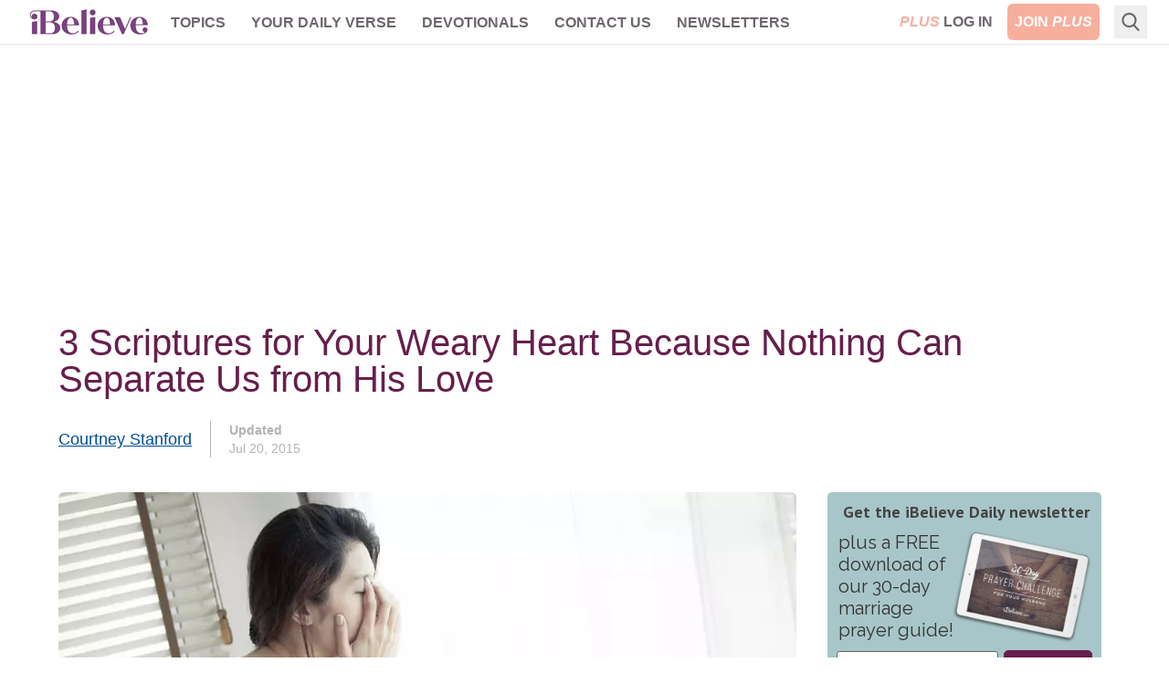

--- FILE ---
content_type: text/html; charset=utf-8
request_url: https://www.ibelieve.com/home-page/features/3-scriptures-for-your-weary-heart-because-nothing-can-seperate-us-from-his-love.html
body_size: 15060
content:
<!DOCTYPE html>
<html lang="en">
<head>
    <meta charset="utf-8"/>
    <meta name="viewport" content="width=device-width, initial-scale=1.0"/>
    <meta name="robots" content="max-image-preview:large">
    <link rel="icon" type="image/png" href="/favicon.png">

    
    
    
            <link rel="preload" as="image" type="image/webp" href="https://i.swncdn.com/media/400w/cms/IB/25344-sad-woman-alone-room-anxiety-1200.1200w.tn.webp" media="(max-width: 767px)" fetchpriority="high">
        <link rel="preload" as="image" type="image/webp" href="https://i.swncdn.com/media/808w/cms/IB/25344-sad-woman-alone-room-anxiety-1200.1200w.tn.webp" media="(min-width: 768px)" fetchpriority="high">




    
<!-- DNS Prefetch (lightweight and safe) -->
<link rel="dns-prefetch" href="https://www.googletagmanager.com">
<link rel="dns-prefetch" href="https://www.google-analytics.com">
<link rel="dns-prefetch" href="https://js.pelcro.com">
<link rel="dns-prefetch" href="https://media.swncdn.com">
<link rel="dns-prefetch" href="https://i.swncdn.com">
<link rel="dns-prefetch" href="https://fonts.gstatic.com">
<link rel="dns-prefetch" href="https://s2.adform.net">
<link rel="dns-prefetch" href="https://www.googletagservices.com">
<link rel="dns-prefetch" href="https://prebid.adnxs.com">
<link rel="dns-prefetch" href="https://pagead2.googlesyndication.com">
<link rel="dns-prefetch" href="https://securepubads.g.doubleclick.net">
<link rel="dns-prefetch" href="https://ad.doubleclick.net">
<link rel="dns-prefetch" href="https://c.amazon-adsystem.com">

<!-- Preconnect (establish full connection early) -->
<link rel="preconnect" href="https://www.googletagmanager.com" crossorigin>
<link rel="preconnect" href="https://www.google-analytics.com" crossorigin>
<link rel="preconnect" href="https://js.pelcro.com" crossorigin>
<link rel="preconnect" href="https://media.swncdn.com" crossorigin>
<link rel="preconnect" href="https://i.swncdn.com" crossorigin>
<link rel="preconnect" href="https://fonts.gstatic.com" crossorigin>
<link rel="preconnect" href="https://s2.adform.net" crossorigin>
<link rel="preconnect" href="https://www.googletagservices.com" crossorigin>
<link rel="preconnect" href="https://prebid.adnxs.com" crossorigin>
<link rel="preconnect" href="https://pagead2.googlesyndication.com" crossorigin>
<link rel="preconnect" href="https://securepubads.g.doubleclick.net" crossorigin>
<link rel="preconnect" href="https://ad.doubleclick.net" crossorigin>
<link rel="preconnect" href="https://c.amazon-adsystem.com" crossorigin>

<!-- Preload (Critical resources to fetch ASAP) -->
<link rel="preload" as="script" href="https://www.googletagmanager.com/gtag/js?id=G-8BHZKB8W5T" fetchpriority="low">
<link rel="preload" as="script" href="https://securepubads.g.doubleclick.net/tag/js/gpt.js" fetchpriority="low">
<link rel="preload" as="script" href="https://media.swncdn.com/js/prebid/script.js" fetchpriority="low">
<link rel="preload" as="script" href="https://media.swncdn.com/salemads/ibelieve/advscript.js" fetchpriority="low">
<link rel="preload" as="script" href="/js/main.bundle.js?v=hXW9JHKSKDBBWvYFLX_UMIqYIcvw7J6BSBJbkStdY_E" fetchpriority="low">
<link rel="preload" as="script" href="https://js.pelcro.com/sdk/main.min.js" fetchpriority="low">
<link rel="preload" as="script" href="//b-code.liadm.com/a-06ut.min.js" fetchpriority="low">
    
<style>
    [x-cloak] { display: none !important; }

    #pelcro-view-dashboard #saved-items, 
    #pelcro-view-dashboard #profile button.pelcro-button-ghost:nth-child(3) {
        display: none;
    }
</style>

<link href="/css/main.bundle.css?v=20260127-0345PM-3" rel="preload" as="style" />
<link href="/css/main.bundle.css?v=20260127-0345PM-3" rel="stylesheet" />



    <title>3 Scriptures for Your Weary Heart Because Nothing Can Separate Us from His Love | iBelieve.com</title>
    <meta name="description" content="Read 3 Scriptures for Your Weary Heart Because Nothing Can Separate Us from His Love and be encouraged in your walk as a woman of God!"/>
        <meta name="p:domain_verify" content="1b7a9a7bffa69db7a7ceb532b6d3c591">
    <meta property="fb:admins" content="696121494" />
    <meta property="fb:app_id" content="271248429564685" />
    <meta property="fb:pages" content="387900014611608" />
    <meta property="og:site_name" content="iBelieve.com" />
    <meta property="og:title" content="3 Scriptures for Your Weary Heart Because Nothing Can Separate Us from His Love" />
    <meta property="og:description" content="Read 3 Scriptures for Your Weary Heart Because Nothing Can Separate Us from His Love and be encouraged in your walk as a woman of God!" />
        <meta property="og:url" content="https://www.ibelieve.com/home-page/features/3-scriptures-for-your-weary-heart-because-nothing-can-seperate-us-from-his-love.html" />
        <link rel="canonical" href="https://www.ibelieve.com/home-page/features/3-scriptures-for-your-weary-heart-because-nothing-can-seperate-us-from-his-love.html" />
        <link rel="alternate" type="application/rss+xml" href="https://www.ibelieve.com/home-page/features/rss/" />
        <meta property="og:image" content="https://media.swncdn.com/cms/IB/25344-sad-woman-alone-room-anxiety-1200.1200w.tn.jpg"/>
        <meta name="twitter:card" content="summary_large_image">
        <meta name="twitter:site" content="@iBelievecom">
        <meta name="twitter:title" content="3 Scriptures for Your Weary Heart Because Nothing Can Separate Us from His Love">
        <meta name="twitter:description" content="Read 3 Scriptures for Your Weary Heart Because Nothing Can Separate Us from His Love and be encouraged in your walk as a woman of God!">
        <meta name="twitter:image" content="https://media.swncdn.com/cms/IB/25344-sad-woman-alone-room-anxiety-1200.1200w.tn.jpg">            
            
<script type="application/ld+json">
{
  "@context": "http://schema.org",
  "@type": "Article",
  "mainEntityOfPage": {
    "type": "WebPage",
    "id": "https://www.ibelieve.com/home-page/features/3-scriptures-for-your-weary-heart-because-nothing-can-seperate-us-from-his-love.html"
  },
  "headline": "3 Scriptures for Your Weary Heart Because Nothing Can Separate Us from His Love",
  "image": {
    "type": "ImageObject",
    "url": "https://media.swncdn.com/cms/IB/25344-sad-woman-alone-room-anxiety-1200.1200w.tn.jpg"
  },
  "dateCreated": "2015-07-14T15:48:32.6900000",
  "datePublished": "2015-07-20T13:00:00.0000000",
  "dateModified": "2015-07-20T15:08:35.2100000",
  "author": {
    "type": "Person",
    "name": "Courtney Stanford",
    "url": "https://www.ibelieve.com/author/courtney-stanford/",
    "description": ""
  },
  "publisher": {
    "type": "Organization",
    "name": "Salem Web Network",
    "url": "https://www.salemwebnetwork.com/",
    "logo": {
      "type": "ImageObject",
      "url": "https://salemnet.vo.llnwd.net/media/crosswalk/resource/areas/crosswalk/resources/images/logos/SWN_logo_blue_text.png",
      "width": 167,
      "height": 60
    },
    "sameAs": null
  },
  "description": "Do you ever feel empty?  Does God feel far away?  Are you worried you have been forgotten?  Lean in closely to scripture.  God's word reminds us truth that will renew your heart and strengthen your hope in Him.",
  "articleBody": "\r\n\t&nbsp;&nbsp;&ldquo;I feel so empty,&rdquo; she whispered as tears fell from her face onto the table. &nbsp;Sometimes life feels heavy. &nbsp;Maybe it&rsquo;s not always a bed of roses, even in the places that seem the happiest. &nbsp;\r\n\r\n\tChurches don&rsquo;t exist to be a parade of perfection. &nbsp;What a lie. &nbsp;Who believes such a thing? &nbsp;We are all sinners, unworthy of the grace of God. &nbsp;Yet, He pours grace upon grace into our unworthy lives. &nbsp;His mercy, His love, His sovereignty all meet us where we are again and again. &nbsp;His arms are open when we run to Him. &nbsp;God pours out His love and nothing can seperate us from the love of Christ.\r\n\r\n\tIn my own weariness, those were the words that I chose to speak into the heart of my precious friend. &ldquo;Nothing can seperate us from the love of Christ.&rdquo; &nbsp;I didn&rsquo;t write those words. &nbsp;They aren&rsquo;t original&hellip;.but they are raw and honest and beautiful, timeless, pure truth. &nbsp;Those words? &nbsp;They&rsquo;re straight from the Word of God. &nbsp;\r\n\r\n\tWho shall separate us from the love of Christ? &nbsp;Shall trouble or hardship or persecution or famine or nakedness or danger or sword?\r\n\t&nbsp;As it is written: &nbsp;&ldquo;For your sake we face death all day long; we are considered as sheep to be slaughtered.&rdquo;\r\n\tNo, in all these things we are more than conquerors through him who loved us. &nbsp;For I am convinced that neither death nor life, neither angels nor demons, neither the present nor the future, nor any powers, &nbsp;neither height nor depth, nor anything else in all creation, will be able to separate us from the love of God that is in Christ Jesus our Lord.&rdquo;\r\n\t~Romans 8:35-39&nbsp;\r\n\r\n\tWe just need to say it out loud to one another some days, don&rsquo;t we? &nbsp;It&rsquo;s truth. &nbsp;Being a Christian doesn&rsquo;t mean that this life will be sunshiney all of the time. &nbsp;We know this. &nbsp;What does it mean then? &nbsp;Who are we as &ldquo;the church&rdquo; then? &nbsp;Friends, following Jesus means that our hope is eternal. &nbsp;It means His love will never run out. &nbsp;It means that with Jesus as our Savior,&nbsp;THIS&nbsp;life is not the end. &nbsp;It means God will get the last word. &nbsp;It means we cannot ever forget it:&nbsp;He has already won.&nbsp; The victory belongs to Jesus.\r\n\r\n\tRewind a bit in that chapter of the Bible. Romans chapter 8. &nbsp;Right before God&rsquo;s word tells us that nothing can seperate us from the Father&rsquo;s love? &nbsp;Read what it says. &nbsp;That chapter is full of treasures, friends. &nbsp;It&rsquo;s written right there in verse 31.\r\n\r\n\tWhat, then, shall we say in response to these things? If God is for us, who can be against us? &nbsp;~Romans 8:31\r\n\r\n\tMaybe we don&rsquo;t get it all right. &nbsp;Maybe our life is marked by more failures and tragedies than trophies and accolades. &nbsp;Maybe we do have it all&hellip;on the outside. &nbsp;Maybe we are empty on the inside. &nbsp; Maybe the world crashes in around us. &nbsp;Maybe depression knocks at the door of our heart. &nbsp;Maybe you&rsquo;re the happy girl who loves Jesus but anxiety keeps you awake at night? &nbsp;Maybe you are the woman with a million responsibilities and you&rsquo;re just running out of steam?\r\n\r\n\tGod has not given up on you.&nbsp;&nbsp;God has us. &nbsp;\r\n\r\n\tBut the Lord stood with me and strengthened me, so that the proclamation might be fully made through me and all the Gentiles might hear. So I was rescued from the lion&rsquo;s mouth. ~2 Timothy 4:17\r\n\r\n\tAnd those ancient words written in 2 Timothy were true then. &nbsp;They have been true for me, as well. &nbsp;God continues to stand with me, strengthening me in the midst of uncertainty. &nbsp;He continues to rescue me. &nbsp;He continues to restore. &nbsp;He is a perfect, Sovereign Reedemer and Restorer. And my God will meet all my needs.\r\n\r\n\t&nbsp;&nbsp; In the happiest places in the world, in the happiest of hearts, on the happiest of days: God is there in the broken places making all things new. &nbsp;Again and again, He welcomes us into His arms. &nbsp;This is enough. &nbsp;This will carry us through to the day of completion. &nbsp;Our hope is in Him.\r\n\r\n\tMy hope is in Him.\r\n\r\n\tHe has you too. &nbsp;Just place your trust with Jesus.\r\n\r\n\tFrom my heart to yours, &nbsp; &nbsp; &nbsp; &nbsp; &nbsp;~Courtney\r\n"
}
</script>




<script>
    window.swn_pgi = { af: false, sl: 'none' }
</script>

    
    


</head>
<body class="font-helveticaNeue relative">
<div id="fb-root"></div>

<header class="sticky top-0 z-[99999]">
    
<style>
    #alert-container:empty {
        display: none;
    }
</style>
<script async src="https://media.swncdn.com/alerts/dist/main.js?v=1" id="alertbar-script"></script>
<div id="alert-container" class="justify-center content-center text-center text-white text-base md:text-xl py-2 px-2 md:px-0" rel="noopener"></div>
<script>
    const script = document.getElementById('alertbar-script');
    script.addEventListener('load', function() {
        if (window.AlertBar && typeof window.AlertBar.display === 'function') {
            window.AlertBar.display(false, "#alert-container");
          
            // setTimeout(() => {
            //     var sidebar = document.getElementById('sidebar');
            //     var alertContainer = document.getElementById('alert-container');
            //     if(sidebar && alertContainer.children.length > 0){
            //         sidebar.classList.add('sidebar-lg');
            //         sidebar.classList.remove('sidebar');
            //     }
            // }, 2000);    
        }
    });
</script>

    
<nav class="bg-white w-full border-b border-ibgray" x-data="{ showMobile: false }" x-cloak>
  <div class="mx-auto px-2 sm:px-6">
    <div class="relative flex items-center justify-between h-12 font-helveticaNeue">
      <div class="absolute inset-y-0 left-0 flex items-center lg:hidden">
        <!-- Mobile menu button-->
        <button type="button" class="inline-flex items-center justify-center p-2 rounded-md text-ibgray-800 hover:text-white hover:bg-ibrose-900 focus:outline-none focus:ring-2 focus:ring-inset focus:ring-white" aria-controls="mobile-menu" aria-expanded="false"
            @click="showMobile = !showMobile" @keydown.escape="showMobile = false" @click.away="showMobile = false">
          <span class="sr-only">Open main menu</span>          
          <svg class="block h-6 w-6" xmlns="https://www.w3.org/2000/svg" fill="none" viewBox="0 0 24 24" stroke="currentColor" aria-hidden="true">
            <path stroke-linecap="round" stroke-linejoin="round" stroke-width="2" d="M4 6h16M4 12h16M4 18h16" />
          </svg>          
          <svg class="hidden h-6 w-6" xmlns="https://www.w3.org/2000/svg" fill="none" viewBox="0 0 24 24" stroke="currentColor" aria-hidden="true">
            <path stroke-linecap="round" stroke-linejoin="round" stroke-width="2" d="M6 18L18 6M6 6l12 12" />
          </svg>
        </button>
      </div>
      <div class="flex-1 flex items-center justify-center lg:items-stretch lg:justify-start">
          <!-- Logo -->
        <div class="flex-shrink-0 flex items-center">
          <a class="no-underline hover:no-underline" href="https://www.ibelieve.com/" title="iBelieve.com">
              <picture><source srcset="https://i.swncdn.com/media/147w/ibelieve/logos/logo.webp" type="image/webp"><img src="https://i.swncdn.com/media/147w/ibelieve/logos/logo.png" width="147" height="48" onerror="this.onerror = null;this.parentNode.children[0].srcset = this.parentNode.children[1].srcset = this.src;" class="block h-auto w-[147px]" alt="iBelieve.com"></picture>              
          </a>          
        </div>        

        <!-- Main menu -->
        <div class="hidden lg:block sm:ml-6 lg:ml-2">
          <div class="flex space-x-3 flex-wrap justify-center content-center h-12">

                        <div class="relative" x-data="{ isOpen: false }">
                            
                            <a href="#" class="text-ibgray-800 hover:bg-ibrose-900 hover:text-white p-2 rounded-md text-xs lg:text-base uppercase font-bold"                                 
                                @click.prevent="isOpen = !isOpen" @keydown.escape="isOpen = false" @click.away="isOpen = false">Topics</a>
                            
                            <div x-show="isOpen"
                                class="hidden origin-top-left absolute left-0 mt-2 w-48 rounded-md shadow-lg py-1 bg-white ring-1 ring-black ring-opacity-5 focus:outline-none z-50"
                                :class="{ 'sm:block': isOpen }"> 
                                        <a href="/christian-living/" class="block px-4 py-2 text-lg text-gray-700 hover:bg-ibrose-900 hover:text-white" @click="isOpen = false">Christian Living</a>
                                        <a href="/video/" class="block px-4 py-2 text-lg text-gray-700 hover:bg-ibrose-900 hover:text-white" @click="isOpen = false">Video</a>
                                        <a href="/featured-plus-pdfs/" class="block px-4 py-2 text-lg text-gray-700 hover:bg-ibrose-900 hover:text-white" @click="isOpen = false">Printables</a>
                                        <a href="https://www.ibelieve.com/church-theology/" class="block px-4 py-2 text-lg text-gray-700 hover:bg-ibrose-900 hover:text-white" @click="isOpen = false">Church &amp; Theology</a>
                                        <a href="/relationships/" class="block px-4 py-2 text-lg text-gray-700 hover:bg-ibrose-900 hover:text-white" @click="isOpen = false">Relationships</a>
                                        <a href="/motherhood/" class="block px-4 py-2 text-lg text-gray-700 hover:bg-ibrose-900 hover:text-white" @click="isOpen = false">Motherhood</a>
                                        <a href="/career-calling/" class="block px-4 py-2 text-lg text-gray-700 hover:bg-ibrose-900 hover:text-white" @click="isOpen = false">Career &amp; Calling</a>
                                        <a href="/health-beauty/" class="block px-4 py-2 text-lg text-gray-700 hover:bg-ibrose-900 hover:text-white" @click="isOpen = false">Health &amp; Beauty</a>
                                        <a href="/food-home/" class="block px-4 py-2 text-lg text-gray-700 hover:bg-ibrose-900 hover:text-white" @click="isOpen = false">Food &amp; Home</a>
                                        <a href="/holidays/" class="block px-4 py-2 text-lg text-gray-700 hover:bg-ibrose-900 hover:text-white" @click="isOpen = false">Holidays</a>
                                        <a href="/slideshows/" class="block px-4 py-2 text-lg text-gray-700 hover:bg-ibrose-900 hover:text-white" @click="isOpen = false">Slideshows</a>
                            </div>                            
                        </div>
                        <div class="relative">
                            <a href="/your-daily-verse/" class="text-ibgray-800 hover:bg-ibrose-900 hover:text-white p-2 rounded-md text-xs lg:text-base uppercase font-bold">Your Daily Verse</a>
                        </div>
                        <div class="relative">
                            <a href="/devotionals/" class="text-ibgray-800 hover:bg-ibrose-900 hover:text-white p-2 rounded-md text-xs lg:text-base uppercase font-bold">Devotionals</a>
                        </div>
                        <div class="relative" x-data="{ isOpen: false }">
                            
                            <a href="#" class="text-ibgray-800 hover:bg-ibrose-900 hover:text-white p-2 rounded-md text-xs lg:text-base uppercase font-bold"                                 
                                @click.prevent="isOpen = !isOpen" @keydown.escape="isOpen = false" @click.away="isOpen = false">Contact Us</a>
                            
                            <div x-show="isOpen"
                                class="hidden origin-top-left absolute left-0 mt-2 w-48 rounded-md shadow-lg py-1 bg-white ring-1 ring-black ring-opacity-5 focus:outline-none z-50"
                                :class="{ 'sm:block': isOpen }"> 
                                        <a href="/about-ibelieve.html" class="block px-4 py-2 text-lg text-gray-700 hover:bg-ibrose-900 hover:text-white" @click="isOpen = false">About Us</a>
                                        <a href="/write-for-us.html" class="block px-4 py-2 text-lg text-gray-700 hover:bg-ibrose-900 hover:text-white" @click="isOpen = false">Write for Us</a>
                                        <a href="/contact-us.html" class="block px-4 py-2 text-lg text-gray-700 hover:bg-ibrose-900 hover:text-white" @click="isOpen = false">Help</a>
                            </div>                            
                        </div>
                        <div class="relative">
                            <a href="/newsletters/" class="text-ibgray-800 hover:bg-ibrose-900 hover:text-white p-2 rounded-md text-xs lg:text-base uppercase font-bold">Newsletters</a>
                        </div>
                
          </div>
        </div>
      </div>      

      <!-- Mobile Plus -->
      <div class="md:hidden">
        <a class="btn-plus bg-ibrose-900 text-white px-3 py-2 rounded-md text-[16px] uppercase italic font-black font-futuraPT" title="Plus" href="https://www.ibelieve.com/subscribe/?utm_source=nav&amp;utm_medium=pluslink&amp;utm_campaign=joinplus" data-google-interstitial="false">Plus</a>
      </div>
      
      <!-- Membership -->
      <div class="hidden md:block absolute inset-y-0 right-0 flex items-center pr-2 sm:static sm:inset-auto sm:ml-6 sm:pr-0">          

                <div class="flex space-x-2">
                    <a class="plus-login hidden text-base lg:block p-2 text-center" href="https://www.ibelieve.com/login/" data-google-interstitial="false"> 
                        <span class="italic text-ibrose-900 font-black font-futuraPT">PLUS</span>
                        <span class="font-bold text-ibgray-800 uppercase">Log In</span>
                    </a>
                    <a class="plus-join rounded-md bg-ibrose-900 text-white text-base p-2 text-center" href="https://www.ibelieve.com/subscribe/?utm_source=nav&amp;utm_medium=pluslink&amp;utm_campaign=joinplus" data-google-interstitial="false">
                        <span class="font-bold hidden lg:inline-block">JOIN</span>
                        <span class="italic font-black font-futuraPT">PLUS</span>
                    </a>                    
                </div>
        
      </div>
      <!--Search -->
        <div class="flex relative ml-2" x-data="{ isOpen: false }" x-cloak>
            <div class="hidden lg:block flex relative ml-2" x-data="{ searchQuery: '', isOpen: false }" x-cloak>
    <!-- Search icon -->
    <button type="button" class="p-2" aria-label="Search" @click="isOpen = !isOpen" @keydown.escape="isOpen = false">
        <svg class="text-ibgray-800 h-5 w-5 fill-current" xmlns="https://www.w3.org/2000/svg"
                xmlns:xlink="https://www.w3.org/1999/xlink" x="0px" y="0px" viewBox="0 0 56.966 56.966">
            <path d="M55.146,51.887L41.588,37.786c3.486-4.144,5.396-9.358,5.396-14.786c0-12.682-10.318-23-23-23s-23,10.318-23,23  s10.318,23,23,23c4.761,0,9.298-1.436,13.177-4.162l13.661,14.208c0.571,0.593,1.339,0.92,2.162,0.92  c0.779,0,1.518-0.297,2.079-0.837C56.255,54.982,56.293,53.08,55.146,51.887z M23.984,6c9.374,0,17,7.626,17,17s-7.626,17-17,17  s-17-7.626-17-17S14.61,6,23.984,6z"/>
        </svg>
    </button>

    <form x-show="isOpen" action="https://www.ibelieve.com/search/" method="get" id="desktop-search-form" class="hidden origin-top-right absolute right-10 -top-1.5" :class="{ 'md:block': isOpen }">  
        <!-- Desktop search box -->
        <div class="items-center md:block w-80 rounded-md shadow-lg bg-white ring-1 ring-black ring-opacity-5 focus:outline-none">
            <div class="flex items-center flex-1 px-2 space-x-2">
                <!-- Search icon -->
                <button type="submit" class="mx-1" aria-label="Search">
                    <svg class="text-ibgray-200 h-5 w-5 fill-current" xmlns="https://www.w3.org/2000/svg"
                         xmlns:xlink="https://www.w3.org/1999/xlink" x="0px" y="0px" viewBox="0 0 56.966 56.966">
                        <path d="M55.146,51.887L41.588,37.786c3.486-4.144,5.396-9.358,5.396-14.786c0-12.682-10.318-23-23-23s-23,10.318-23,23  s10.318,23,23,23c4.761,0,9.298-1.436,13.177-4.162l13.661,14.208c0.571,0.593,1.339,0.92,2.162,0.92  c0.779,0,1.518-0.297,2.079-0.837C56.255,54.982,56.293,53.08,55.146,51.887z M23.984,6c9.374,0,17,7.626,17,17s-7.626,17-17,17  s-17-7.626-17-17S14.61,6,23.984,6z"/>
                    </svg>
                </button>
                <input type="text" name="q" placeholder="Search..." x-model="searchQuery"
                    class="w-11/12 py-3 bg-transparent placeholder-gray-900 text-ibgray-200 text-base rounded-md focus:outline-none" />
            </div>
        </div>
    </form>
</div>
        </div>
    </div>
  </div>

  <!-- Mobile menu, show/hide based on menu state. -->
  <div x-show="showMobile" class="lg:hidden" id="mobile-menu">
    <div class="px-2 pt-2 pb-3 space-y-1">     
            <div class="flex space-x-2 justify-center content-center">
                <a class="plus-login w-1/3 md:w-1/4 text-sm p-2 text-center" href="https://www.ibelieve.com/login/" data-google-interstitial="false">
                    <span class="italic text-ibrose-900 font-black text-[15px] font-futuraPT">PLUS</span>
                    <span class="font-bold text-ibgray-800 uppercase">Log In</span>
                </a>
                <a class="plus-join w-1/3 md:w-1/4 rounded-md bg-ibrose-900 text-white text-sm p-2 text-center" href="https://www.ibelieve.com/subscribe/?campaign_key=nav_joinplus" data-google-interstitial="false">
                    <span class="font-bold">JOIN</span>
                    <span class="italic font-black text-[15px] font-futuraPT">PLUS</span>
                </a>                    
            </div>

        <div class="grid grid-cols-2">

                        <a href="/christian-living/" class="col-span-1 text-ibgray-800 hover:bg-ibrose-900 hover:text-white block p-2 rounded-md text-base font-medium">Christian Living</a>
                        <a href="/video/" class="col-span-1 text-ibgray-800 hover:bg-ibrose-900 hover:text-white block p-2 rounded-md text-base font-medium">Video</a>
                        <a href="/featured-plus-pdfs/" class="col-span-1 text-ibgray-800 hover:bg-ibrose-900 hover:text-white block p-2 rounded-md text-base font-medium">Printables</a>
                        <a href="https://www.ibelieve.com/church-theology/" class="col-span-1 text-ibgray-800 hover:bg-ibrose-900 hover:text-white block p-2 rounded-md text-base font-medium">Church &amp; Theology</a>
                        <a href="/relationships/" class="col-span-1 text-ibgray-800 hover:bg-ibrose-900 hover:text-white block p-2 rounded-md text-base font-medium">Relationships</a>
                        <a href="/motherhood/" class="col-span-1 text-ibgray-800 hover:bg-ibrose-900 hover:text-white block p-2 rounded-md text-base font-medium">Motherhood</a>
                        <a href="/career-calling/" class="col-span-1 text-ibgray-800 hover:bg-ibrose-900 hover:text-white block p-2 rounded-md text-base font-medium">Career &amp; Calling</a>
                        <a href="/health-beauty/" class="col-span-1 text-ibgray-800 hover:bg-ibrose-900 hover:text-white block p-2 rounded-md text-base font-medium">Health &amp; Beauty</a>
                        <a href="/food-home/" class="col-span-1 text-ibgray-800 hover:bg-ibrose-900 hover:text-white block p-2 rounded-md text-base font-medium">Food &amp; Home</a>
                        <a href="/holidays/" class="col-span-1 text-ibgray-800 hover:bg-ibrose-900 hover:text-white block p-2 rounded-md text-base font-medium">Holidays</a>
                        <a href="/slideshows/" class="col-span-1 text-ibgray-800 hover:bg-ibrose-900 hover:text-white block p-2 rounded-md text-base font-medium">Slideshows</a>
                    <a href="/your-daily-verse/" class="col-span-1 text-ibgray-800 hover:bg-ibrose-900 hover:text-white block p-2 rounded-md text-base font-medium">Your Daily Verse</a>
                    <a href="/devotionals/" class="col-span-1 text-ibgray-800 hover:bg-ibrose-900 hover:text-white block p-2 rounded-md text-base font-medium">Devotionals</a>
                        <a href="/about-ibelieve.html" class="col-span-1 text-ibgray-800 hover:bg-ibrose-900 hover:text-white block p-2 rounded-md text-base font-medium">About Us</a>
                        <a href="/write-for-us.html" class="col-span-1 text-ibgray-800 hover:bg-ibrose-900 hover:text-white block p-2 rounded-md text-base font-medium">Write for Us</a>
                        <a href="/contact-us.html" class="col-span-1 text-ibgray-800 hover:bg-ibrose-900 hover:text-white block p-2 rounded-md text-base font-medium">Help</a>
                    <a href="/newsletters/" class="col-span-1 text-ibgray-800 hover:bg-ibrose-900 hover:text-white block p-2 rounded-md text-base font-medium">Newsletters</a>
        
        </div>

    </div>
</div>
</nav> 
</header>
    

    <div class="container p-5 lg:px-0 md:py-7 pb-10 mx-auto max-w-6xl">
            <div class="flex flex-wrap justify-center content-center a-none a-d-250"><div id="desktop_header_varxvar-1"></div></div>        
            <div class="flex flex-wrap justify-center content-center a-none a-t-90"><div id="tablet_header_728x90-1"></div></div>        
                
        <div class="md:mt-7 bg-white">

                <div class="w-full mb-1 lg:mb-7">        
                    
	

    <h1 class="text-ibpurple text-3xl lg:text-[40px] leading-9 lg:leading-10 mb-4 ">3 Scriptures for Your Weary Heart Because Nothing Can Separate Us from His Love</h1>
	

	
<div class="flex flex-row my-5 lg:my-0">
	<div class="">
		
	<div class="flex min-h-[60px]">		
			<div class="my-auto">
				<h2 class="text-ibgray-800 text-base lg:text-lg">
					<a class="underline" href="https://www.ibelieve.com/author/courtney-stanford/" title="Courtney Stanford">Courtney Stanford</a>
				</h2>
				<span class="block text-ibgray-200 text-sm"></span>
			</div>
	</div>

	</div>
	<div class="ml-5 pl-5 text-sm text-ibgray-200 my-auto border-l border-ibgray-200">
		<span class="block font-bold">Updated</span>
		Jul 20, 2015
	</div>
</div>	

                </div>
            
            <div class="md:flex">
                <div class="w-full md:flex-1 md:pr-6 md:w-[calc(100%-320px)]">
                    



<article>	
	
	<div class="relative rounded-md overflow-hidden my-5 lg:mt-0 lg:mb-6">
        <picture><source srcset="https://i.swncdn.com/media/400w/cms/IB/25344-sad-woman-alone-room-anxiety-1200.1200w.tn.webp" type="image/webp" media="(max-width: 767px)"><source srcset="https://i.swncdn.com/media/400w/cms/IB/25344-sad-woman-alone-room-anxiety-1200.1200w.tn.jpg" type="image/jpeg" media="(max-width: 767px)"><source srcset="https://i.swncdn.com/media/808w/cms/IB/25344-sad-woman-alone-room-anxiety-1200.1200w.tn.webp" type="image/webp"><img src="https://i.swncdn.com/media/808w/cms/IB/25344-sad-woman-alone-room-anxiety-1200.1200w.tn.jpg" width="808" height="452" onerror="this.onerror = null;this.parentNode.children[0].srcset = this.parentNode.children[1].srcset = this.src;" class="w-full h-auto" alt="3 Scriptures for Your Weary Heart Because Nothing Can Separate Us from His Love" fetchpriority="high"></picture>	  
	</div>
	

	<div class="flex">
		
	<div class="relative hidden lg:block">
		<div class="sticky top-14 text-center w-[60px] mr-[30px]">
			<p class="text-sm text-ibgray-200 font-bold mt-2 mb-4 uppercase">SHARE</p>
			<div class="block mx-auto">
				<a href="https://facebook.com/sharer/sharer.php?u=https://www.ibelieve.com/home-page/features/3-scriptures-for-your-weary-heart-because-nothing-can-seperate-us-from-his-love.html" target="_blank" rel="noopener" aria-label="Share on Facebook" 
					class="rounded-full border-2 border-ibgray-200 bg-white w-[60px] h-[60px] inline-block p-4" onclick="trackShare()">
					<picture><source srcset="https://i.swncdn.com/media/26w/ibelieve/icons/icon-facebook.webp" type="image/webp"><img src="https://i.swncdn.com/media/26w/ibelieve/icons/icon-facebook.png" width="26" height="26" onerror="this.onerror = null;this.parentNode.children[0].srcset = this.parentNode.children[1].srcset = this.src;" class="w-[26px] h-[26px]" alt="Facebook" loading="lazy"></picture>
				</a>
				<a href="https://twitter.com/intent/tweet/?text=3 Scriptures for Your Weary Heart Because Nothing Can Separate Us from His Love&amp;url=https://www.ibelieve.com/home-page/features/3-scriptures-for-your-weary-heart-because-nothing-can-seperate-us-from-his-love.html" target="_blank" rel="noopener" aria-label="Share on X"
					class="rounded-full border-2 border-ibgray-200 bg-white w-[60px] h-[60px] inline-block p-4" onclick="trackShare()">
					<picture><source srcset="https://i.swncdn.com/media/26w/ibelieve/icons/icon-twitter.webp" type="image/webp"><img src="https://i.swncdn.com/media/26w/ibelieve/icons/icon-twitter.png" width="26" height="22" onerror="this.onerror = null;this.parentNode.children[0].srcset = this.parentNode.children[1].srcset = this.src;" class="w-[26px] h-[22px]" alt="X" loading="lazy"></picture>
				</a>
				<a href="https://pinterest.com/pin/create/button/?url=https://www.ibelieve.com/home-page/features/3-scriptures-for-your-weary-heart-because-nothing-can-seperate-us-from-his-love.html&amp;media=https://media.swncdn.com/cms/IB/25344-sad-woman-alone-room-anxiety-1200.1200w.tn.jpg&amp;description=3 Scriptures for Your Weary Heart Because Nothing Can Separate Us from His Love" target="_blank"
					rel="noopener" aria-label="Share on Pinterest" class="rounded-full border-2 border-ibgray-200 bg-white w-[60px] h-[60px] inline-block p-4"
				   onclick="trackShare()">
					<picture><source srcset="https://i.swncdn.com/media/26w/ibelieve/icons/icon-pinterest.webp" type="image/webp"><img src="https://i.swncdn.com/media/26w/ibelieve/icons/icon-pinterest.png" width="26" height="26" onerror="this.onerror = null;this.parentNode.children[0].srcset = this.parentNode.children[1].srcset = this.src;" class="w-[26px] h-[26px]" alt="Pinterest" loading="lazy"></picture>
				</a>
			</div>
		</div>
	</div>

		<div class="body text-ibgray-800 text-xl max-w-full">
			<p>
	&nbsp;<a href="https://courtneystanford.com/wp-content/uploads/2015/07/IMG_6039.png" style="box-sizing: border-box; transition: all 0.1s ease-in-out; -webkit-transition: all 0.1s ease-in-out; color: rgb(76, 196, 224); text-decoration: none;"><span alt="" style="border:0px; box-sizing:border-box; height:auto; max-width:100%" data-image-source="aHR0cDovL2NvdXJ0bmV5c3RhbmZvcmQuY29tL3dwLWNvbnRlbnQvdXBsb2Fkcy8yMDE1LzA3L0lNR182MDM5LnBuZw=="></span></a>&nbsp;&ldquo;I feel so empty,&rdquo; she whispered as tears fell from her face onto the table. &nbsp;Sometimes life feels heavy. &nbsp;Maybe it&rsquo;s not always a bed of roses, even in the places that seem the happiest. &nbsp;</p>
<p>
	Churches don&rsquo;t exist to be a parade of perfection. &nbsp;What a lie. &nbsp;Who believes such a thing? &nbsp;We are all sinners, unworthy of the grace of God. &nbsp;Yet, He pours grace upon grace into our unworthy lives. &nbsp;His mercy, His love, His sovereignty all meet us where we are again and again. &nbsp;His arms are open when we run to Him. &nbsp;God pours out His love and nothing can seperate us from the love of Christ.</p><div class="text-center inline-article w-[300px] min-h-[250px] mb-4 mx-auto"><div class="flex flex-wrap justify-center content-center a-none a-d-250"><div class="300x250_dynamic"></div></div><div class="flex flex-wrap justify-center content-center a-none a-t-250"><div class="tablet_300x250_dynamic"></div></div><div class="flex flex-wrap justify-center content-center a-none a-m-250"><div class="mobile_300x250_dynamic"></div></div></div><div class="swn-mop-premium-promo my-5"></div>
<p>
	In my own weariness, those were the words that I chose to speak into the heart of my precious friend. &ldquo;Nothing can seperate us from the love of Christ.&rdquo; &nbsp;I didn&rsquo;t write those words. &nbsp;They aren&rsquo;t original&hellip;.but they are raw and honest and beautiful, timeless, pure truth. &nbsp;Those words? &nbsp;They&rsquo;re straight from the Word of God. &nbsp;</p>
<p>
	<em>Who shall separate us from the love of Christ? &nbsp;Shall trouble or hardship or persecution or famine or nakedness or danger or sword?<br>
	&nbsp;As it is written: &nbsp;&ldquo;For your sake we face death all day long; we are considered as sheep to be slaughtered.&rdquo;<br>
	No, in all these things we are more than conquerors through him who loved us. &nbsp;For I am convinced that neither death nor life, neither angels nor demons, neither the present nor the future, nor any powers, &nbsp;neither height nor depth, nor anything else in all creation, will be able to separate us from the love of God that is in Christ Jesus our Lord.&rdquo;</em><br>
	<em>~Romans 8:35-39</em>&nbsp;<a href="https://courtneystanford.com/wp-content/uploads/2015/07/IMG_6021.jpg" style="box-sizing: border-box; transition: all 0.1s ease-in-out; -webkit-transition: all 0.1s ease-in-out; color: rgb(76, 196, 224); text-decoration: none;"><span alt="" style="border:0px; box-sizing:border-box; height:auto; max-width:100%" data-image-source="aHR0cDovL2NvdXJ0bmV5c3RhbmZvcmQuY29tL3dwLWNvbnRlbnQvdXBsb2Fkcy8yMDE1LzA3L0lNR182MDIxLmpwZw=="></span></a></p>
<p>
	We just need to say it out loud to one another some days, don&rsquo;t we? &nbsp;It&rsquo;s truth. &nbsp;Being a Christian doesn&rsquo;t mean that this life will be sunshiney all of the time. &nbsp;We know this. &nbsp;What does it mean then? &nbsp;Who are we as &ldquo;the church&rdquo; then? &nbsp;Friends, following Jesus means that our hope is eternal. &nbsp;It means His love will never run out. &nbsp;It means that with Jesus as our Savior,&nbsp;<em><strong>THIS</strong>&nbsp;</em>life is not the end. &nbsp;It means God will get the last word. &nbsp;It means we cannot ever forget it:&nbsp;<strong>He has already won.</strong>&nbsp; The victory belongs to Jesus.</p>
<p>
	Rewind a bit in that chapter of the Bible. Romans chapter 8. &nbsp;Right before God&rsquo;s word tells us that nothing can seperate us from the Father&rsquo;s love? &nbsp;Read what it says. &nbsp;That chapter is full of treasures, friends. &nbsp;It&rsquo;s written right there in verse 31.</p>
<p>
	<em>What, then, shall we say in response to these things? If God is for us, who can be against us? &nbsp;~Romans 8:31</em></p>
<p>
	Maybe we don&rsquo;t get it all right. &nbsp;Maybe our life is marked by more failures and tragedies than trophies and accolades. &nbsp;Maybe we do have it all&hellip;on the outside. &nbsp;Maybe we are empty on the inside. &nbsp; Maybe the world crashes in around us. &nbsp;Maybe depression knocks at the door of our heart. &nbsp;Maybe you&rsquo;re the happy girl who loves Jesus but anxiety keeps you awake at night? &nbsp;Maybe you are the woman with a million responsibilities and you&rsquo;re just running out of steam?</p><div class="text-center inline-article w-[300px] min-h-[250px] mb-4 mx-auto"><div class="flex flex-wrap justify-center content-center a-none a-d-250"><div class="300x250_dynamic"></div></div><div class="flex flex-wrap justify-center content-center a-none a-t-250"><div class="tablet_300x250_dynamic"></div></div><div class="flex flex-wrap justify-center content-center a-none a-m-250"><div class="mobile_300x250_dynamic"></div></div></div>
<p>
	<strong>God has not given up on you.</strong>&nbsp;&nbsp;<strong>God has us. &nbsp;</strong></p>
<p>
	<em>But the Lord stood with me and strengthened me, so that the proclamation might be fully made through me and all the Gentiles might hear. So I was rescued from the lion&rsquo;s mouth. ~2 Timothy 4:17</em></p>
<p>
	And those ancient words written in 2 Timothy were true then. &nbsp;They have been true for me, as well. &nbsp;God continues to stand with me, strengthening me in the midst of uncertainty. &nbsp;He continues to rescue me. &nbsp;He continues to restore. &nbsp;He is a perfect, Sovereign Reedemer and Restorer. And my God will meet all my needs.</p>
<p>
	&nbsp;<a href="https://courtneystanford.com/wp-content/uploads/2015/07/IMG_6022-0.jpg" style="box-sizing: border-box; transition: all 0.1s ease-in-out; -webkit-transition: all 0.1s ease-in-out; color: rgb(76, 196, 224); text-decoration: none;"><span alt="" style="border:0px; box-sizing:border-box; height:auto; max-width:100%" data-image-source="aHR0cDovL2NvdXJ0bmV5c3RhbmZvcmQuY29tL3dwLWNvbnRlbnQvdXBsb2Fkcy8yMDE1LzA3L0lNR182MDIyLTAuanBn"></span></a>&nbsp; In the happiest places in the world, in the happiest of hearts, on the happiest of days: God is there in the broken places making all things new. &nbsp;Again and again, He welcomes us into His arms. &nbsp;This is enough. &nbsp;This will carry us through to the day of completion. &nbsp;Our hope is in Him.</p>
<p>
	My hope is in Him.</p>
<p>
	He has you too. &nbsp;Just place your trust with Jesus.</p>
<p>
	From my heart to yours, &nbsp; &nbsp; &nbsp; &nbsp; &nbsp;~Courtney</p>

		</div>			
	</div>			

	
	<div class="block lg:hidden text-center mb-7">
		<p class="text-sm text-ibgray-200 font-bold mt-5 mb-3">SHARE</p>
		<div class="block mx-auto">
			<a href="https://facebook.com/sharer/sharer.php?u=https://www.ibelieve.com/home-page/features/3-scriptures-for-your-weary-heart-because-nothing-can-seperate-us-from-his-love.html" target="_blank" rel="noopener" aria-label="Share on Facebook" 
				class="rounded-full border-2 border-ibgray-200 bg-white w-[60px] h-[60px] mx-3 inline-block p-4" onclick="trackShare()">
				<picture><source srcset="https://i.swncdn.com/media/26w/ibelieve/icons/icon-facebook.webp" type="image/webp"><img src="https://i.swncdn.com/media/26w/ibelieve/icons/icon-facebook.png" width="26" height="26" onerror="this.onerror = null;this.parentNode.children[0].srcset = this.parentNode.children[1].srcset = this.src;" class="w-[26px] h-[26px]" alt="Facebook" loading="lazy"></picture>
			</a>
			<a href="https://twitter.com/intent/tweet/?text=3 Scriptures for Your Weary Heart Because Nothing Can Separate Us from His Love&amp;url=https://www.ibelieve.com/home-page/features/3-scriptures-for-your-weary-heart-because-nothing-can-seperate-us-from-his-love.html" target="_blank" rel="noopener" aria-label="Share on X"
		   class="rounded-full border-2 border-ibgray-200 bg-white w-[60px] h-[60px] mx-3 inline-block p-4" onclick="trackShare()">
				<picture><source srcset="https://i.swncdn.com/media/26w/ibelieve/icons/icon-twitter.webp" type="image/webp"><img src="https://i.swncdn.com/media/26w/ibelieve/icons/icon-twitter.png" width="26" height="26" onerror="this.onerror = null;this.parentNode.children[0].srcset = this.parentNode.children[1].srcset = this.src;" class="w-[26px] h-[26px]" alt="X" loading="lazy"></picture>
			</a>
			<a href="https://pinterest.com/pin/create/button/?url=https://www.ibelieve.com/home-page/features/3-scriptures-for-your-weary-heart-because-nothing-can-seperate-us-from-his-love.html&amp;media=https://media.swncdn.com/cms/IB/25344-sad-woman-alone-room-anxiety-1200.1200w.tn.jpg&amp;description=3 Scriptures for Your Weary Heart Because Nothing Can Separate Us from His Love"
				target="_blank" rel="noopener" aria-label="Share on Pinterest" class="rounded-full border-2 border-ibgray-200 bg-white w-[60px] h-[60px] mx-3 inline-block p-4"
			   onclick="trackShare()">
				<picture><source srcset="https://i.swncdn.com/media/26w/ibelieve/icons/icon-pinterest.webp" type="image/webp"><img src="https://i.swncdn.com/media/26w/ibelieve/icons/icon-pinterest.png" width="26" height="26" onerror="this.onerror = null;this.parentNode.children[0].srcset = this.parentNode.children[1].srcset = this.src;" class="w-[26px] h-[26px]" alt="Pinterest" loading="lazy"></picture>
			</a>
		</div>
	</div>
		

		<div class="swn-editor-premium-promo w-full min-h-[89px] my-3"></div>

		
    <hr />
    <div class="my-7">
        <div class="M944481ScriptRootC1590969" id="M944481ScriptRootC1590969"></div>
    </div>

		
<div la-dynamic-embed-widget data-utm-source="CustomPlayer7" class="mb-6"></div>


</article>
                </div>
                <div class="w-full md:flex-none md:w-[320px] ">        
                    
<div class="flex flex-col space-y-5">

        <div class="mx-auto min-w-[300px] min-h-[250px] text-center">                
    <div id='lightbox-inline-form-0eee7aa2-27d9-40ee-bab5-1b8675d7b539'></div>
    <div id='lightbox-inline-form-d3b883ae-cd58-443c-bcbb-4e2682b4884a'></div>
    <div id='lightbox-inline-form-0ecc0acf-e4d8-4774-ac2f-e55964246f48'></div>
    <div id='lightbox-inline-form-054c2162-956a-48c0-bd5b-e0ba196b01f8'></div>
    <div id='lightbox-inline-form-eafe8e99-80c7-4b0a-bc5b-716d3be3cec7'></div>
    <div id='lightbox-inline-form-d8fa61e5-341c-4a20-91c1-93e23f202237'></div>
    <div id='lightbox-inline-form-b2ddac47-891f-4f8f-8edb-e2d3dae4f47b'></div>
    <div id='lightbox-inline-form-d21b39ad-12a6-4803-80f9-1ec2ffbf9099'></div>
    <div id='lightbox-inline-form-0a83e52e-b4cf-4227-b0a0-fb57c8f928e0'></div>
    <div id='lightbox-inline-form-d48b7f04-00d6-4d6a-a03c-42285d79f461'></div>  
    <div id='lightbox-inline-form-c718bb6a-48da-4a97-9feb-e79f185ccd82'></div>
    <div id='lightbox-inline-form-c427cdf3-9938-41f6-91ec-213e06a6f812'></div>
</div>   

    <div class="hidden md:block">
            <div class="flex flex-wrap justify-center content-center a-none a-d-250"><div id="desktop_right_300x250-1"></div></div>    
            <div class="flex flex-wrap justify-center content-center a-none a-t-250"><div id="tablet_middle_300x250-1"></div></div>

        <div class="mt-5">
            
    <div>
        <h2 class="text-ibpurple text-2xl mb-1 font-bold">Popular Today</h2>
        <div class="py-3 last:mb-0 border-b border-ibgray-100 last:border-0 overflow-hidden">
            <a class="block flex" href="https://www.ibelieve.com/food-home/a-prayer-for-patience-with-your-family.html">
                <div class="relative rounded-md overflow-hidden flex-shrink-0">
                        <picture><source srcset="https://i.swncdn.com/media/100w/via/images/2023/05/11/30661/30661-praying-at-night_source_file.webp" type="image/webp" media="(max-width: 767px)"><source srcset="https://i.swncdn.com/media/100w/via/images/2023/05/11/30661/30661-praying-at-night_source_file.png" type="image/png" media="(max-width: 767px)"><source srcset="https://i.swncdn.com/media/145w/via/images/2023/05/11/30661/30661-praying-at-night_source_file.webp" type="image/webp"><img src="https://i.swncdn.com/media/145w/via/images/2023/05/11/30661/30661-praying-at-night_source_file.png" width="145" height="75" onerror="this.onerror = null;this.parentNode.children[0].srcset = this.parentNode.children[1].srcset = this.src;" class="h-auto w-[100px]  rounded-md" alt="A Prayer for Patience With Your Family" loading="lazy"></picture>                         
                </div>               
                <div class="px-4 text-ibgray-800 flex-1">
                    <span class="article-title font-bold block leading-6 mb-2">A Prayer for Patience With Your Family</span>                    
                </div>
            </a>
        </div>
        <div class="py-3 last:mb-0 border-b border-ibgray-100 last:border-0 overflow-hidden">
            <a class="block flex" href="https://www.ibelieve.com/christian-living/living-at-peace-with-others.html">
                <div class="relative rounded-md overflow-hidden flex-shrink-0">
                        <picture><source srcset="https://i.swncdn.com/media/100w/cms/CW/54888-friends-conversation-thinkstock.1200w.tn.webp" type="image/webp" media="(max-width: 767px)"><source srcset="https://i.swncdn.com/media/100w/cms/CW/54888-friends-conversation-thinkstock.1200w.tn.jpg" type="image/jpeg" media="(max-width: 767px)"><source srcset="https://i.swncdn.com/media/145w/cms/CW/54888-friends-conversation-thinkstock.1200w.tn.webp" type="image/webp"><img src="https://i.swncdn.com/media/145w/cms/CW/54888-friends-conversation-thinkstock.1200w.tn.jpg" width="145" height="75" onerror="this.onerror = null;this.parentNode.children[0].srcset = this.parentNode.children[1].srcset = this.src;" class="h-auto w-[100px]  rounded-md" alt="Living at Peace with Others" loading="lazy"></picture>                         
                </div>               
                <div class="px-4 text-ibgray-800 flex-1">
                    <span class="article-title font-bold block leading-6 mb-2">Living at Peace with Others</span>                    
                </div>
            </a>
        </div>
        <div class="py-3 last:mb-0 border-b border-ibgray-100 last:border-0 overflow-hidden">
            <a class="block flex" href="https://www.ibelieve.com/relationships/when-god-says-no-sis-hes-not-the-one-just-a-counterfeit.html">
                <div class="relative rounded-md overflow-hidden flex-shrink-0">
                        <picture><source srcset="https://i.swncdn.com/media/100w/via/15653-narcissist-silent-treatment-unhappy-couple-ge.webp" type="image/webp" media="(max-width: 767px)"><source srcset="https://i.swncdn.com/media/100w/via/15653-narcissist-silent-treatment-unhappy-couple-ge.jpg" type="image/jpeg" media="(max-width: 767px)"><source srcset="https://i.swncdn.com/media/145w/via/15653-narcissist-silent-treatment-unhappy-couple-ge.webp" type="image/webp"><img src="https://i.swncdn.com/media/145w/via/15653-narcissist-silent-treatment-unhappy-couple-ge.jpg" width="145" height="75" onerror="this.onerror = null;this.parentNode.children[0].srcset = this.parentNode.children[1].srcset = this.src;" class="h-auto w-[100px]  rounded-md" alt="When God Says No (Sis, He’s Not the One,  Just a Counterfeit)" loading="lazy"></picture>                         
                </div>               
                <div class="px-4 text-ibgray-800 flex-1">
                    <span class="article-title font-bold block leading-6 mb-2">When God Says No (Sis, He’s Not the One,  Just a Counterfeit)</span>                    
                </div>
            </a>
        </div>
</div>

        </div>
    </div>
    

    <div class="flex flex-wrap justify-center content-center a-none a-d-250"><div id="desktop_right_300x250-2"></div></div>
    <div class="flex flex-wrap justify-center content-center a-none a-t-250"><div id="tablet_middle_300x250-2"></div></div>
    <div class="flex flex-wrap justify-center content-center a-none a-m-250"><div class="mobile_300x250_dynamic"></div></div>
    
    <div class="flex flex-wrap justify-center content-center my-2.5">
        <a data-sa></a>
    </div>    
    

    <div class="hidden md:block">
                                   
        <div class="mt-5">
            <div class="flex flex-wrap justify-center content-center a-none a-d-250"><div id="desktop_right_sticky-1"></div></div>
            <div class="flex flex-wrap justify-center content-center a-none a-t-250"><div class="tablet_300x250_dynamic"></div></div>
        </div>
    </div>               
</div>
                </div>
            </div>
        </div>
        
                
        
    </div>


<footer class="text-ibgray-200 text-sm border-t">
    <div class="py-8 max-w-6xl mx-auto px-5 md:px-0">
        <div class="w-fit mx-auto hidden md:flex">
            <a class="w-[32px] h-[32px] mx-1" href="https://www.facebook.com/iBelievedotcom" target="_blank">                
                <picture><img src="https://media.swncdn.com/ibelieve/icons/facebook.gif" width="32" height="32" onerror="this.onerror = null;this.parentNode.children[0].srcset = this.parentNode.children[1].srcset = this.src;" class="w-[32px] h-[32px]" alt="Facebook" loading="lazy"></picture>
            </a>
            <a class="w-[32px] h-[32px] mx-1" href="https://twitter.com/ibelievecom" target="_blank">                
                <picture><img src="https://media.swncdn.com/ibelieve/icons/twitter.gif" width="32" height="32" onerror="this.onerror = null;this.parentNode.children[0].srcset = this.parentNode.children[1].srcset = this.src;" class="w-[32px] h-[32px]" alt="X" loading="lazy"></picture>
            </a>
            <a class="w-[32px] h-[32px] mx-1" href="https://pinterest.com/ibelievecom/" target="_blank">                
                <picture><img src="https://media.swncdn.com/ibelieve/icons/pinterest.gif" width="32" height="32" onerror="this.onerror = null;this.parentNode.children[0].srcset = this.parentNode.children[1].srcset = this.src;" class="w-[32px] h-[32px]" alt="Pinterest" loading="lazy"></picture>
            </a>
            <a class="w-[32px] h-[32px] mx-1" href="https://www.ibelieve.com/rss/" target="_blank">                
                <picture><img src="https://media.swncdn.com/ibelieve/icons/rss.gif" width="32" height="32" onerror="this.onerror = null;this.parentNode.children[0].srcset = this.parentNode.children[1].srcset = this.src;" class="w-[32px] h-[32px]" alt="Rss" loading="lazy"></picture>
            </a>
            <a class="w-[32px] h-[32px] mx-1" href="https://www.youtube.com/channel/UCSlSyJmRtME_GmITmXKLACA" target="_blank">
                <picture><img src="https://media.swncdn.com/ibelieve/icons/youtube.gif" width="32" height="32" onerror="this.onerror = null;this.parentNode.children[0].srcset = this.parentNode.children[1].srcset = this.src;" class="w-[32px] h-[32px]" alt="Youtube" loading="lazy"></picture>
            </a>
            <a class="w-[32px] h-[32px] mx-1" href="https://www.instagram.com/ibelievecom/" target="_blank">
                <picture><img src="https://media.swncdn.com/ibelieve/icons/instagram.gif" width="32" height="32" onerror="this.onerror = null;this.parentNode.children[0].srcset = this.parentNode.children[1].srcset = this.src;" class="w-[32px] h-[32px]" alt="Instagram" loading="lazy"></picture>
            </a>
        </div>

        <div class="md:flex">
            <div class="flex-none mb-3 md:mr-5">
                <picture><source srcset="https://i.swncdn.com/media/235w/logo/swn/SalemWebNetwork-Logo-Footer.webp" type="image/webp"><img src="https://i.swncdn.com/media/235w/logo/swn/SalemWebNetwork-Logo-Footer.png" width="235" height="68" onerror="this.onerror = null;this.parentNode.children[0].srcset = this.parentNode.children[1].srcset = this.src;" class="w-[235px] h-auto" alt="Salem Web Network" loading="lazy"></picture>
            </div>
            <div class="flex-1">         

                <h4 class="font-bold text-base text-ibpurple">Contact Us</h4>
                <ul class="mb-3">
                    <li class="inline-block mr-2.5 mb-1"><a href="https://www.ibelieve.com/sitemap.html">Site Map</a></li>
                    <li class="inline-block mr-2.5 mb-1"><a href="https://www.ibelieve.com/about-ibelieve.html">About Us</a></li>
                    <li class="inline-block mr-2.5 mb-1"><a href="https://www.ibelieve.com/contact-us.html">Help</a></li>
                    <li class="inline-block mr-2.5 mb-1"><a href="https://www.ibelieve.com/write-for-us.html">Write for Us</a></li>
                    <li class="inline-block mr-2.5 mb-1"><a href="https://www.salemwebnetwork.com/advertise-with-us/">Advertise with Us</a></li>
                    <li class="inline-block mr-2.5 mb-1"><a href="https://www.salemwebnetwork.com/our-brands/terms-of-use">Terms of Use</a></li>
                    <li class="inline-block mr-2.5 mb-1"><a href="https://salemmedia.com/salem-web-network-privacy-policy/">Privacy Policy</a></li>
                    <li class="inline-block"><a rel="nofollow noopener" target="_blank" href="https://salemmedia.com/salem-web-network-ccpa-privacy-notice-for-california-residents/">California - CCPA Notice</a></li>
                </ul>

                <h4 class="font-bold text-base text-ibpurple">Get iBelieve.com</h4>
                <ul>
                    <li class="inline-block mr-2.5 mb-1"><a href="https://www.ibelieve.com/newsletters/">Newsletters</a></li>
                    <li class="inline-block mr-2.5 mb-1"><a href="https://www.ibelieve.com/devotionals/">Devotionals</a></li>
                    <li class="inline-block mr-2.5 mb-1"><a href="https://www.ibelieve.com/rss/">RSS</a></li>
                    <li class="inline-block mr-2.5 mb-1"><a href="https://www.facebook.com/iBelievedotcom">Facebook</a></li>
                    <li class="inline-block mr-2.5 mb-1"><a href="https://twitter.com/ibelievecom">X</a></li>
                    <li class="inline-block"><a href="https://pinterest.com/ibelievecom/">Pinterest</a></li>
                </ul>
            </div>
        </div>        
    </div>
    
    <div id="us-nat-optout" class="w-1/2 mx-auto text-center font-bold text-blue-700" data-google-interstitial="false"></div>

    <div id="copyright" class="bg-ibrose-100 text-ibgray-200 text-base text-center py-5">
        Copyright © 2026, iBelieve.com. All rights reserved. Article Images Copyright © 2026 Getty Images unless otherwise indicated.    
    </div>    
</footer>

    <div class="sticky-bottom">
        <div class="swn-mop-sticky-bottom" id="swn-mop-sticky-bottom"></div>
    </div>


    <script type="text/javascript">

        !(function(M,_name){M[_name]=M[_name]||function F(){(F.q=F.q||[]).push(arguments)},M[_name].v=M[_name].v||2,M[_name].s="3";!(function(M,F,o){M[decodeURI(decodeURI('%5f%255fa%25%364%256d%2569ra%25%36c%25%35f%67%65%74%254%33o%25%36e%73%25%36%35%6e%25%37%34Fo%72%25%347%2554%254%64'))]=function(F){function K(M,o){F((function(M,F){const o=M&&M.purpose&&M.purpose.consents||{};return{adConsentGranted:F||!!o[1],adUserData:F||!!o[7],adPersonalization:F||!!o[3],analyticsConsentGranted:F||!!o[1],personalizationConsentGranted:F||!!o[5],functionalityConsentGranted:F||!1,securityConsentGranted:F||!0}})(M,!o))}M[_name](o,"cmp.loaded",(function(F){F&&F.tcData&&F.tcData.gdprApplies?(F.consentKnown&&K(F.tcData,!0),M[_name](o,"cmp.updated",(function(M){K(M.tcData,!0)}))):K({},!1)}))}})(window,0,"after");})(window,decodeURI(decodeURI('%61d%25%36%64%256%39%72%61l')));!(function(M,F,o,K){o=M.createElement(F),M=M.getElementsByTagName(F)[0],o.async=1,o.src="https://strawroute.com/static/g31hshod2jpddnyiq.vendor.js",(K=0)&&K(o),M.parentNode.insertBefore(o,M)})(document,"script");;
!(function(M,F,o,K,T){function d(K,T){try{d=M.localStorage,(K=JSON.parse(d[decodeURI(decodeURI('%67%65%74%25%349%2574%25%36%35%25%36%64'))](o)).lgk||[])&&(T=M[F].pubads())&&K.forEach((function(M){M&&M[0]&&T.setTargeting(M[0],M[1]||"")}))}catch(J){}var d}try{(T=M[F]=M[F]||{}).cmd=T.cmd||[],typeof T.pubads===K?d():typeof T.cmd.unshift===K?T.cmd.unshift(d):T.cmd.push(d)}catch(J){}})(window,decodeURI(decodeURI('%67%256f%6f%67%6c%2565%25%374%256%31g')),"_a"+decodeURI(decodeURI("QS%25%33%30%2531%51%6bQ%253%34%4f%25%355U%25%37%39R%25%35%34ZE%255%32%25%345%25%359%2578%255%31%2554%2542C%2551%256a%41%33M%7aM%2532%52%255%35%55%257%34%4d%25%35%34%41")),"function");;
;!(function(M,F,o,K,T){function d(){for(var M=[],o=0;o<arguments.length;o++)M.push(arguments[o]);if(!M.length)return T;"ping"===M[0]?M[2]({gdprAppliesGlobally:!!F[decodeURI(decodeURI('%25%35f_%25%363%256d%2570%254%37d%70%25%37%32Ap%25%37%30%25%36c%2569%25%365%73%25%34%37%25%36c%256fb%25%36%31l%6c%79'))],cmpLoaded:!1,cmpStatus:"stub"}):M.length>0&&T.push(M)}function J(M){if(M&&M.data&&M.source){var K,T=M.source,d="__tcfapiCall",J="string"==typeof M.data&&M.data.indexOf(d)>=0;(K=J?((function(M){try{return JSON.parse(M)}catch(F){}})(M.data)||{})[d]:(M.data||{})[d])&&F[o](K.command,K.version,(function(M,F){var o={__tcfapiReturn:{returnValue:M,success:F,callId:K.callId}};T&&T.postMessage(J?JSON.stringify(o):o,"*")}),K.parameter)}}!(function H(){if(!F.frames[K]){var o=M.body;if(o){var T=M.createElement("iframe");T.style.display="none",T.name=K,o.appendChild(T)}else F.setTimeout(H,5)}})(),d.v=1,"function"!=typeof F[o]&&(F[o]=F[o]||d,F.addEventListener?F.addEventListener("message",J,!1):F.attachEvent&&F.attachEvent("onmessage",J))})(document,window,"__tcfapi","__tcfapiLocator",[]);;;!(function(M,F,o,K,T,d,J,H,x,Z,X){function C(){for(var M=[],F=arguments.length,o=0;o<F;o++)M.push(arguments[o]);var K,T=M[1],d=typeof T===J,H=M[2],C={gppVersion:"1.1",cmpStatus:"stub",cmpDisplayStatus:"hidden",signalStatus:"not ready",supportedAPIs:["7:usnat"].reduce((function(M,F){return F&&M.push(F),M}),[]),cmpId:9,sectionList:[],applicableSections:[0],gppString:"",parsedSections:{}};function u(M){d&&T(M,!0)}switch(M[0]){case"ping":return u(C);case"queue":return x;case"events":return Z;case"addEventListener":return d&&(K=++X,Z.push({id:K,callback:T,parameter:H})),u({eventName:"listenerRegistered",listenerId:K,data:!0,pingData:C});case"removeEventListener":for(K=!1,o=0;o<Z.length;o++)if(Z[o].id===H){Z.splice(o,1),K=!0;break}return u(K);case"hasSection":case"getSection":case"getField":return u(null);default:return void x.push(M)}}C.v=2,typeof F[o]!==J&&(F[o]=F[o]||C,F[H]&&F[H]("message",(function(M,K){var J="string"==typeof M.data;(K=J?((function(M){try{return JSON.parse(M)}catch(F){}})(M.data)||{})[T]:(M.data||{})[T])&&F[o](K.command,(function(F,o){var T={__gppReturn:{returnValue:F,success:o,callId:K.callId}};M.source.postMessage(J?JSON.stringify(T):T,"*")}),d in K?K[d]:null,K.version||1)}),!1),(function u(){if(!F.frames[K]){var o=M.body;if(o){var T=M.createElement("iframe");T.style.display="none",T.name=K,o.appendChild(T)}else F.setTimeout(u,5)}})())})(document,window,"__gpp","__gppLocator","__gppCall","parameter","function","addEventListener",[],[],0);
    </script>


    <script defer src="https://securepubads.g.doubleclick.net/tag/js/gpt.js"></script>
    <script defer src="https://media.swncdn.com/js/prebid/script.js"></script>
    <script defer src="https://media.swncdn.com/salemads/ibelieve/advscript.js"></script>
 


<!-- Global site tag (gtag.js) - Google Analytics -->
<script async src="https://www.googletagmanager.com/gtag/js?id=G-8BHZKB8W5T"></script>

<script>
    window.dataLayer = window.dataLayer || [];
    function gtag() { dataLayer.push(arguments); }
    gtag('js', new Date());

    //Call 'set' before config to define mapping
    gtag('set', { 'custom_map': { 'dimension1': 'PageType', '1': 'AdsBlocked', 'dimension2': 'SubscriberType' } });
    gtag('set', { 'dimension1': 'free', 'dimension2': 'free' })
    gtag('config', 'G-8BHZKB8W5T');
    gtag('config', 'AW-11021558786'); // Salem Surround

    let isAdBlockEnabled = false;

    function DoGEvent() {
        gtag('event', 'page_additional_info', {
            'send_to': 'G-8BHZKB8W5T', 
            'AdsBlocked': isAdBlockEnabled || false, 
            'PageType': 'free', 
            'SubscriberType': 'free',
            'non_interaction': true
        });
    }

    (function AdBlockEnabled() { document.cookie = "__adblocker=; expires=Thu, 01 Jan 1970 00:00:00 GMT; path=/";

        window.setAdBlockCookie = function (adblocker) {
            let d = new Date(); d.setTime(d.getTime() + 60 * 5 * 1000);
            document.cookie = "__adblocker=" + (adblocker ? "true" : "false") + "; expires=" + d.toUTCString() + "; path=/";
        };
        var script = document.createElement("script");
        script.setAttribute("async", true);
        script.setAttribute("src", "https://media.salemwebnetwork.com/adverts/advertisements.js");
        script.setAttribute("onload", "DoGEvent()");
        script.setAttribute("onerror", "window.setAdBlockCookie(true); isAdBlockEnabled = true; DoGEvent();");
        document.getElementsByTagName("head")[0].appendChild(script);
        })() 
</script>

<script defer src="https://forms.ibelieve.com/w37htfhcq2/vendor/a063a0ee-4813-4514-a981-3a55fbca096a/lightbox_speed.js"></script>

<script defer src="/js/main.bundle.js?v=hXW9JHKSKDBBWvYFLX_UMIqYIcvw7J6BSBJbkStdY_E" type="module"></script>

  <script>
    let Pelcro = window.Pelcro || (window.Pelcro = {});
    Pelcro.siteid = "5254";
    Pelcro.environment = {};
    Pelcro.uiSettings = {};
    Pelcro.environment.domain = "https://www.pelcro.com";
    Pelcro.environment.ui = "https://js.pelcro.com/ui/plugin/salem-web-network/main.min.js";
  </script>
  <script defer src="https://js.pelcro.com/sdk/main.min.js" type="text/javascript"></script>

    <script defer>
        document.addEventListener("DOMContentLoaded", function() {
            //MGID
            var mgLoaded = false;
            const mgContentObserver = new IntersectionObserver((entries, mgObserver) => {
                entries.forEach((entry) => {
                    if (entry.isIntersecting && !mgLoaded) {
                        const lazyRc = entry.target
                        console.log("Scrolled to MGID.")

                        function test_adblock(func, id) {
                            var t = '0.1.2-dev',
                                el = document.createElement('div');
                            el.id = id ? id : 'sponsorText';
                            el.appendChild(document.createTextNode('&nbsp;'));
                            Object.assign(el.style, {
                                left: '-999px',
                                position: 'absolute'
                            });
                            document.body.appendChild(el);
                            setTimeout(function () {
                                if (el) {
                                    var o = el.clientHeight === 0;
                                    func(o, t);
                                    document.body.removeChild(el);
                                }
                            }, 200);
                        }
                        test_adblock(function (is_blocked) {
                            var script = document.createElement('script');
                            script.src = 'https://jsc.mgid.com/i/b/ibelieve.com.1590969.js';
                            script.async = true;
                            document.body.appendChild(script);
                        })

                        mgLoaded = true
                    }
                })
            });
                const arrMg = document.querySelectorAll('div#M944481ScriptRootC1590969')
            arrMg.forEach((v) => {
                mgContentObserver.observe(v);
            })
        })
    </script>    
    <script defer src="https://zcast-api.salemwebnetwork.com/sa.js?v=1"></script>
    <script defer>
        document.addEventListener("DOMContentLoaded", function() {
            const ladewTag = "la-dynamic-embed-widget", observer = new IntersectionObserver(e => { let t = e[0]; if (t.isIntersecting) { observer.unobserve(t.target); let r = document.createElement("script"), s = document.querySelector(`[${ladewTag}]`), a = s.getAttribute("data-utm-source") || "", l = (s.getAttribute("data-title-css") || "").replaceAll(" ", ","), c = (s.getAttribute("data-desc-css") || "").replaceAll(" ", ","); r.src = `https://www.lifeaudio.com/widgets/dynamic-embed?titleCss=${l}&descCss=${c}&utmSource=${a}`, document.body.appendChild(r) } });
            const laArr = document.querySelectorAll(`[${ladewTag}]`)
            laArr.forEach((v) => { observer.observe(document.querySelector(`[${ladewTag}]`)); })
        })
    </script>
<script defer src="https://api.pushnami.com/scripts/v1/pushnami-adv/6075b35f8534a000109cae93" onload="Pushnami.update().prompt();"></script>    

<script>
    !function (e) {
        if (!window.pintrk) {
            window.pintrk = function () {
                window.pintrk.queue.push(Array.prototype.slice.call(arguments))
            }; var
                n = window.pintrk; n.queue = [], n.version = "3.0"; var
                    t = document.createElement("script"); t.async = !0, t.src = e; var
                        r = document.getElementsByTagName("script")[0];
            r.parentNode.insertBefore(t, r)
        }
    }("https://s.pinimg.com/ct/core.js");
    pintrk('load', '2620965211084'); pintrk('page');
</script>
<noscript>
    <img height="1" width="1" style="display:none;" alt="" src="https://ct.pinterest.com/v3/?tid=2620965211084&noscript=1" />
</noscript>

<script defer src="//b-code.liadm.com/a-06ut.min.js" charset="utf-8"></script>


<script>
    window.zmp = window.zmp || {}
    window.zmp.cmd = window.zmp.cmd || []
</script>

<div x-data="{}" x-init="
    window.CB.Admiral.Init('false', 'false', 'unregistered');
    window.CB.Zeta.Init('ibelieve', 'article', 'IB-11738581');
    window.CB.Zeta.UpdateUser({ EmailAddress: '', FirstName: '', LastName: '' })"></div>

<script defer>
    function trackShare() { window.CB.Zeta.TrackShare('IB-11738581', 'article', 'https://www.ibelieve.com/home-page/features/3-scriptures-for-your-weary-heart-because-nothing-can-seperate-us-from-his-love.html'); }
</script>



    


<script defer src="https://static.cloudflareinsights.com/beacon.min.js/vcd15cbe7772f49c399c6a5babf22c1241717689176015" integrity="sha512-ZpsOmlRQV6y907TI0dKBHq9Md29nnaEIPlkf84rnaERnq6zvWvPUqr2ft8M1aS28oN72PdrCzSjY4U6VaAw1EQ==" data-cf-beacon='{"version":"2024.11.0","token":"86b7e1832116437e9b189bebe5dd2f5f","server_timing":{"name":{"cfCacheStatus":true,"cfEdge":true,"cfExtPri":true,"cfL4":true,"cfOrigin":true,"cfSpeedBrain":true},"location_startswith":null}}' crossorigin="anonymous"></script>
</body>
</html>

--- FILE ---
content_type: application/javascript; charset=utf-8
request_url: https://fundingchoicesmessages.google.com/f/AGSKWxX0ndAZddaU5oHBtbCjTwCaRqDFUwV3bzdXPv4MaZE2rwz1L4rxgpNhhTwYLcd7Mv_Neb7kqN-ADIwFgZgotdLdZwBz8QkRZ1eyuqwXefsncUJvkm__1b0UvawuBSdUdRRU-4n9fA==?fccs=W251bGwsbnVsbCxudWxsLG51bGwsbnVsbCxudWxsLFsxNzY5NTc5NTQ1LDQ0MTAwMDAwMF0sbnVsbCxudWxsLG51bGwsW251bGwsWzcsMTAsNl0sbnVsbCxudWxsLG51bGwsbnVsbCxudWxsLG51bGwsbnVsbCxudWxsLG51bGwsMV0sImh0dHBzOi8vd3d3LmliZWxpZXZlLmNvbS9ob21lLXBhZ2UvZmVhdHVyZXMvMy1zY3JpcHR1cmVzLWZvci15b3VyLXdlYXJ5LWhlYXJ0LWJlY2F1c2Utbm90aGluZy1jYW4tc2VwZXJhdGUtdXMtZnJvbS1oaXMtbG92ZS5odG1sIixudWxsLFtbOCwiazYxUEJqbWs2TzAiXSxbOSwiZW4tVVMiXSxbMTYsIlsxLDEsMV0iXSxbMTksIjIiXSxbMjQsIiJdLFsyOSwiZmFsc2UiXV1d
body_size: 137
content:
if (typeof __googlefc.fcKernelManager.run === 'function') {"use strict";this.default_ContributorServingResponseClientJs=this.default_ContributorServingResponseClientJs||{};(function(_){var window=this;
try{
var qp=function(a){this.A=_.t(a)};_.u(qp,_.J);var rp=function(a){this.A=_.t(a)};_.u(rp,_.J);rp.prototype.getWhitelistStatus=function(){return _.F(this,2)};var sp=function(a){this.A=_.t(a)};_.u(sp,_.J);var tp=_.ed(sp),up=function(a,b,c){this.B=a;this.j=_.A(b,qp,1);this.l=_.A(b,_.Pk,3);this.F=_.A(b,rp,4);a=this.B.location.hostname;this.D=_.Fg(this.j,2)&&_.O(this.j,2)!==""?_.O(this.j,2):a;a=new _.Qg(_.Qk(this.l));this.C=new _.dh(_.q.document,this.D,a);this.console=null;this.o=new _.mp(this.B,c,a)};
up.prototype.run=function(){if(_.O(this.j,3)){var a=this.C,b=_.O(this.j,3),c=_.fh(a),d=new _.Wg;b=_.hg(d,1,b);c=_.C(c,1,b);_.jh(a,c)}else _.gh(this.C,"FCNEC");_.op(this.o,_.A(this.l,_.De,1),this.l.getDefaultConsentRevocationText(),this.l.getDefaultConsentRevocationCloseText(),this.l.getDefaultConsentRevocationAttestationText(),this.D);_.pp(this.o,_.F(this.F,1),this.F.getWhitelistStatus());var e;a=(e=this.B.googlefc)==null?void 0:e.__executeManualDeployment;a!==void 0&&typeof a==="function"&&_.To(this.o.G,
"manualDeploymentApi")};var vp=function(){};vp.prototype.run=function(a,b,c){var d;return _.v(function(e){d=tp(b);(new up(a,d,c)).run();return e.return({})})};_.Tk(7,new vp);
}catch(e){_._DumpException(e)}
}).call(this,this.default_ContributorServingResponseClientJs);
// Google Inc.

//# sourceURL=/_/mss/boq-content-ads-contributor/_/js/k=boq-content-ads-contributor.ContributorServingResponseClientJs.en_US.k61PBjmk6O0.es5.O/d=1/exm=ad_blocking_detection_executable,kernel_loader,loader_js_executable,web_iab_us_states_signal_executable/ed=1/rs=AJlcJMztj-kAdg6DB63MlSG3pP52LjSptg/m=cookie_refresh_executable
__googlefc.fcKernelManager.run('\x5b\x5b\x5b7,\x22\x5b\x5bnull,\\\x22ibelieve.com\\\x22,\\\x22AKsRol-u3EzlQOsqW-gMNjf7tdMDx___w9ZhLVXfAF2lR-BI5DALAJusj-Qi0tNXKm9E7Rz7h7Ffu8iVRyrYfYk1P4LLtH2uGRg_71nn7Lrre5_Tes0plyVpHyXmYyvl0lilgPDDeN4R1SycWL7SDAdWPiizmzYggg\\\\u003d\\\\u003d\\\x22\x5d,null,\x5b\x5bnull,null,null,\\\x22https:\/\/fundingchoicesmessages.google.com\/f\/AGSKWxUlj7EVlU6RE8b40va97tz1uIvbwIrikY4LAKnuo4vmthH1J4cWUzC-fa7J1t_VvvK4NRi_-NQO4ZtXfooWlqJUyzl5SHg_TNisai9aSw-RzFKnKDQs_1o_D40kT0nGJ4O-cQgafA\\\\u003d\\\\u003d\\\x22\x5d,null,null,\x5bnull,null,null,\\\x22https:\/\/fundingchoicesmessages.google.com\/el\/AGSKWxWjzHEglk3YyVYuGwCFuzELtYQd5hzEb6KgNkHWdbxtnTXIul3E1x_jsYH1TpOV7S7xSJJ6c-q6jJb22Ej9zb1f2cbHw8wcmIG0gHO1kLdgjsSax52b0Oc6jyzWHqvYo26RgWFjfQ\\\\u003d\\\\u003d\\\x22\x5d,null,\x5bnull,\x5b7,10,6\x5d,null,null,null,null,null,null,null,null,null,1\x5d\x5d,\x5b3,1\x5d\x5d\x22\x5d\x5d,\x5bnull,null,null,\x22https:\/\/fundingchoicesmessages.google.com\/f\/AGSKWxUd6oKDeHwJeDc3KTTET3csgJPDaPGzjvH9uHACQtdNWlStx6hE3IIt2vA_3yb7q6hhEM5wIAgxc9sfpkGpeZlyjPtflFzQJudqfk61Pw4rGwRBNXQ7TG9lQ6RgKFSEIF8-kKZX3A\\u003d\\u003d\x22\x5d\x5d');}

--- FILE ---
content_type: text/javascript
request_url: https://live.rezync.com/sync?c=16b6410431b6374e780104abb0443ca8&p=61ddc6aac2811775cc68dc2227e8a213&k=salemwebnetwork-pixel-7570&zmpID=salemwebnetwork&custom1=IB-11738581&custom2=ibelieve&custom3=article
body_size: 1021
content:
(async function () {


var s = document.createElement('script'); s.text = '(function() { var SITEID=\'salemwebnetwork\';\n(function(b, t, r, a, i, n) {\n    b[\'bt\']=b[\'bt\'] || function() {\n        (b[\'_bt\']=b[\'_bt\']||[]).push(arguments);\n    },\n    i = t.createElement(r),\n    n = t.getElementsByTagName(r)[0];\n    i.async = 1;\n    i.src = a;\n    n.parentNode.insertBefore(i, n);\n})(\n    window,\n    document,\n    \'script\',\n 	\'https://cdn.boomtrain.com/p13n/\'+SITEID+\'/p13n.min.js\'\n);\nbt(\'initialize\', SITEID, {externalIds: {zync: \'d2eaae25-f6d2-4c86-8a66-9b897a72adb4:1769579538.534079\'}});\n\n\nbt(\'track\', \'viewed\', {id:\'IB-11738581\',resourceType:\'article\',url:window.location.href,brand:\'ibelieve\'}); })();'; document.body.appendChild(s);







})();

--- FILE ---
content_type: application/javascript; charset=utf-8
request_url: https://fundingchoicesmessages.google.com/f/AGSKWxXG-ir0acBUtNmS_inJJSIjDu2UN90EqpuP9AA_aKRgUBTRE7kfZkJg8O4bROcwKhNMwcselKl5xKFiZ6MxRPV6netV-4z7P4bJG-pzL7DQoqp9N7TyvQaBe-FlFQlBhOhV4aSeZnxE8DUZgu2-roPFYlJt4qk0ofowWO8bKnAN9OAH8tiH44OjvNuV/_-ad-24x24./live/ads_.popunder.js/adyard300._adfunction.
body_size: -1285
content:
window['deb308a5-7877-4717-a93c-5a032d892035'] = true;

--- FILE ---
content_type: application/javascript
request_url: https://forms.ibelieve.com/a4flkt7l2b/z9gd/a063a0ee-4813-4514-a981-3a55fbca096a/www.ibelieve.com/jsonp/z?cb=1769579537738&callback=__dgom3fyvurvlzf
body_size: 709
content:
__dgom3fyvurvlzf({"rand":397012,"success":true,"geo":{"city":"Columbus","latitude":39.9625,"continent_code":"NA","region_code":"OH","region_name":"Ohio","country_code":"US","zipcode":"43215","longitude":-83.0061,"continent_name":"North America","country_name":"United States","ip":"18.191.227.133","metro_code":535,"time_zone":"America/New_York"},"ts":1769579537855.0,"da":"bg*br*al|Apple%bt*bm*bs*cb*bu*dl$0^j~m|131.0.0.0%v~d~f~primarySoftwareType|Robot%s~r~dg*e~b~dq*z|Blink%cn*ds*ba*ch*cc*n|Chrome%t~bl*ac~aa~g~y|macOS%ce*ah~bq*bd~dd*cq$0^cl*df*bp*ad|Desktop%bh*c~dc*dn*bi*ae~ci*cx*p~bk*de*bc*i~h|10.15.7%cd*w~cu*ck*l~u~partialIdentification*af~bz*db*ab*q~a*cp$0^dh*k|Apple%cr*ag|-"});